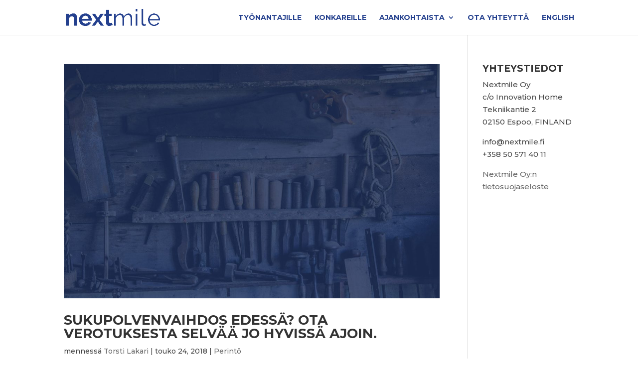

--- FILE ---
content_type: text/plain
request_url: https://www.google-analytics.com/j/collect?v=1&_v=j102&a=1734539654&t=pageview&_s=1&dl=https%3A%2F%2Fnextmile.fi%2Ftag%2Fperintovero%2F&ul=en-us%40posix&dt=Perint%C3%B6vero%20%7C%20Nextmile&sr=1280x720&vp=1280x720&_u=IEBAAEABAAAAACAAI~&jid=1965558893&gjid=406480405&cid=137487058.1769652915&tid=UA-105701767-1&_gid=754113899.1769652915&_r=1&_slc=1&z=196397255
body_size: -284
content:
2,cG-6234Z78JGG